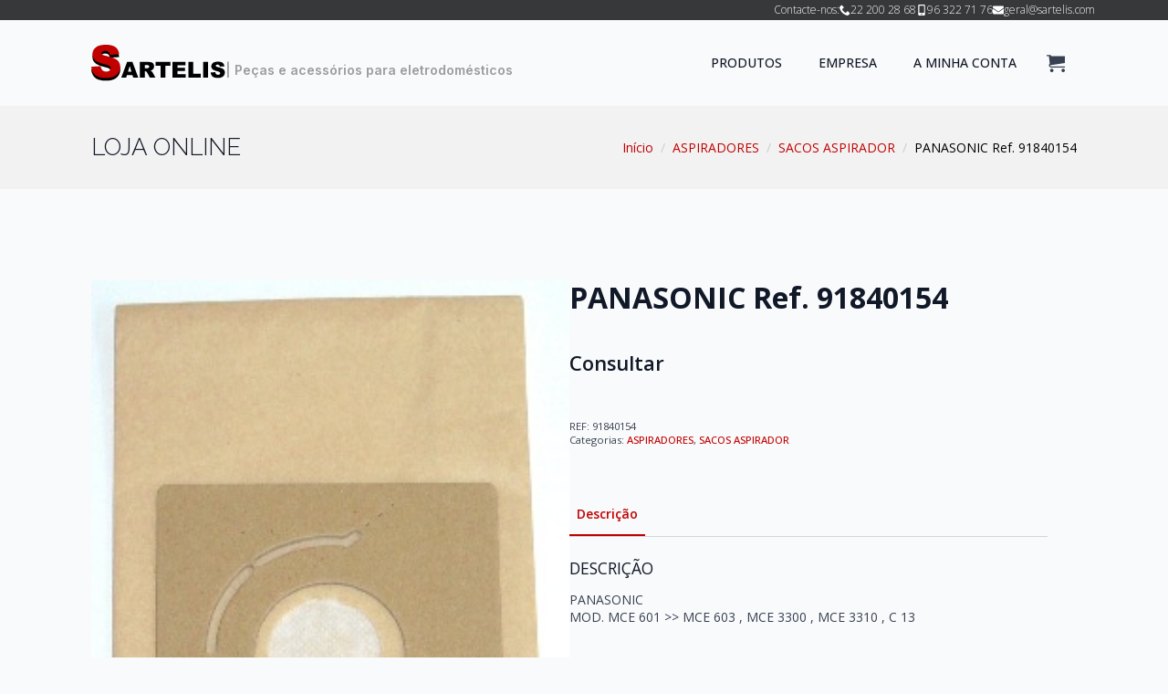

--- FILE ---
content_type: text/html; charset=UTF-8
request_url: https://sartelis.com/produto/91840154/
body_size: 9167
content:
<!doctype html>
<html lang="pt-PT">
<head>
    <meta charset="UTF-8">
    <meta name="viewport" content="width=device-width, initial-scale=1">
            <link rel='stylesheet' href='https://sartelis.com/wp-content/plugins/breakdance/plugin/themeless/normalize.min.css'>
        <meta name='robots' content='max-image-preview:large' />
<style id='wp-img-auto-sizes-contain-inline-css' type='text/css'>
img:is([sizes=auto i],[sizes^="auto," i]){contain-intrinsic-size:3000px 1500px}
/*# sourceURL=wp-img-auto-sizes-contain-inline-css */
</style>
<style id='classic-theme-styles-inline-css' type='text/css'>
/*! This file is auto-generated */
.wp-block-button__link{color:#fff;background-color:#32373c;border-radius:9999px;box-shadow:none;text-decoration:none;padding:calc(.667em + 2px) calc(1.333em + 2px);font-size:1.125em}.wp-block-file__button{background:#32373c;color:#fff;text-decoration:none}
/*# sourceURL=/wp-includes/css/classic-themes.min.css */
</style>
<link rel='stylesheet' id='photoswipe-css' href='https://sartelis.com/wp-content/plugins/woocommerce/assets/css/photoswipe/photoswipe.min.css?ver=9.6.3' type='text/css' media='all' />
<link rel='stylesheet' id='photoswipe-default-skin-css' href='https://sartelis.com/wp-content/plugins/woocommerce/assets/css/photoswipe/default-skin/default-skin.min.css?ver=9.6.3' type='text/css' media='all' />
<link rel='stylesheet' id='brands-styles-css' href='https://sartelis.com/wp-content/plugins/woocommerce/assets/css/brands.css?ver=9.6.3' type='text/css' media='all' />
<script type="text/javascript" src="https://sartelis.com/wp-includes/js/jquery/jquery.min.js?ver=3.7.1" id="jquery-core-js"></script>
<script type="text/javascript" src="https://sartelis.com/wp-includes/js/jquery/jquery-migrate.min.js?ver=3.4.1" id="jquery-migrate-js"></script>
<script type="text/javascript" src="https://sartelis.com/wp-content/plugins/woocommerce/assets/js/jquery-blockui/jquery.blockUI.min.js?ver=2.7.0-wc.9.6.3" id="jquery-blockui-js" defer="defer" data-wp-strategy="defer"></script>
<script type="text/javascript" id="wc-add-to-cart-js-extra">
/* <![CDATA[ */
var wc_add_to_cart_params = {"ajax_url":"/wp-admin/admin-ajax.php","wc_ajax_url":"/?wc-ajax=%%endpoint%%","i18n_view_cart":"Ver carrinho","cart_url":"https://sartelis.com/carrinho/","is_cart":"","cart_redirect_after_add":"no"};
//# sourceURL=wc-add-to-cart-js-extra
/* ]]> */
</script>
<script type="text/javascript" src="https://sartelis.com/wp-content/plugins/woocommerce/assets/js/frontend/add-to-cart.min.js?ver=9.6.3" id="wc-add-to-cart-js" defer="defer" data-wp-strategy="defer"></script>
<script type="text/javascript" src="https://sartelis.com/wp-content/plugins/woocommerce/assets/js/zoom/jquery.zoom.min.js?ver=1.7.21-wc.9.6.3" id="zoom-js" defer="defer" data-wp-strategy="defer"></script>
<script type="text/javascript" src="https://sartelis.com/wp-content/plugins/woocommerce/assets/js/flexslider/jquery.flexslider.min.js?ver=2.7.2-wc.9.6.3" id="flexslider-js" defer="defer" data-wp-strategy="defer"></script>
<script type="text/javascript" src="https://sartelis.com/wp-content/plugins/woocommerce/assets/js/photoswipe/photoswipe.min.js?ver=4.1.1-wc.9.6.3" id="photoswipe-js" defer="defer" data-wp-strategy="defer"></script>
<script type="text/javascript" src="https://sartelis.com/wp-content/plugins/woocommerce/assets/js/photoswipe/photoswipe-ui-default.min.js?ver=4.1.1-wc.9.6.3" id="photoswipe-ui-default-js" defer="defer" data-wp-strategy="defer"></script>
<script type="text/javascript" id="wc-single-product-js-extra">
/* <![CDATA[ */
var wc_single_product_params = {"i18n_required_rating_text":"Seleccione uma classifica\u00e7\u00e3o","i18n_product_gallery_trigger_text":"View full-screen image gallery","review_rating_required":"yes","flexslider":{"rtl":false,"animation":"slide","smoothHeight":true,"directionNav":false,"controlNav":"thumbnails","slideshow":false,"animationSpeed":500,"animationLoop":false,"allowOneSlide":false},"zoom_enabled":"1","zoom_options":[],"photoswipe_enabled":"1","photoswipe_options":{"shareEl":false,"closeOnScroll":false,"history":false,"hideAnimationDuration":0,"showAnimationDuration":0},"flexslider_enabled":"1"};
//# sourceURL=wc-single-product-js-extra
/* ]]> */
</script>
<script type="text/javascript" src="https://sartelis.com/wp-content/plugins/woocommerce/assets/js/frontend/single-product.min.js?ver=9.6.3" id="wc-single-product-js" defer="defer" data-wp-strategy="defer"></script>
<script type="text/javascript" src="https://sartelis.com/wp-content/plugins/woocommerce/assets/js/js-cookie/js.cookie.min.js?ver=2.1.4-wc.9.6.3" id="js-cookie-js" defer="defer" data-wp-strategy="defer"></script>
<script type="text/javascript" id="woocommerce-js-extra">
/* <![CDATA[ */
var woocommerce_params = {"ajax_url":"/wp-admin/admin-ajax.php","wc_ajax_url":"/?wc-ajax=%%endpoint%%"};
//# sourceURL=woocommerce-js-extra
/* ]]> */
</script>
<script type="text/javascript" src="https://sartelis.com/wp-content/plugins/woocommerce/assets/js/frontend/woocommerce.min.js?ver=9.6.3" id="woocommerce-js" defer="defer" data-wp-strategy="defer"></script>
<script type="text/javascript" id="wc-cart-fragments-js-extra">
/* <![CDATA[ */
var wc_cart_fragments_params = {"ajax_url":"/wp-admin/admin-ajax.php","wc_ajax_url":"/?wc-ajax=%%endpoint%%","cart_hash_key":"wc_cart_hash_4e6cb9714be07dbdc1622cfc38b63ab2","fragment_name":"wc_fragments_4e6cb9714be07dbdc1622cfc38b63ab2","request_timeout":"5000"};
//# sourceURL=wc-cart-fragments-js-extra
/* ]]> */
</script>
<script type="text/javascript" src="https://sartelis.com/wp-content/plugins/woocommerce/assets/js/frontend/cart-fragments.min.js?ver=9.6.3" id="wc-cart-fragments-js" defer="defer" data-wp-strategy="defer"></script>
<link rel="canonical" href="https://sartelis.com/produto/91840154/" />
	<noscript><style>.woocommerce-product-gallery{ opacity: 1 !important; }</style></noscript>
	<link rel="icon" href="https://sartelis.com/wp-content/uploads/2023/04/cropped-favicon-100x100.png?v=1681832735" sizes="32x32" />
<link rel="icon" href="https://sartelis.com/wp-content/uploads/2023/04/cropped-favicon-300x300.png?v=1681832735" sizes="192x192" />
<link rel="apple-touch-icon" href="https://sartelis.com/wp-content/uploads/2023/04/cropped-favicon-300x300.png?v=1681832735" />
<meta name="msapplication-TileImage" content="https://sartelis.com/wp-content/uploads/2023/04/cropped-favicon-300x300.png?v=1681832735" />
<!-- [HEADER ASSETS] -->
<link rel="stylesheet" href="https://sartelis.com/wp-content/plugins/breakdance/subplugins/breakdance-woocommerce/css/breakdance-woocommerce.css" />

<link rel="stylesheet" href="https://sartelis.com/wp-content/plugins/breakdance/subplugins/breakdance-elements/dependencies-files/custom-tabs@1/tabs.css?bd_ver=2.2.0" />
<link rel="stylesheet" href="https://sartelis.com/wp-content/plugins/breakdance/subplugins/breakdance-elements/dependencies-files/awesome-menu@1/awesome-menu.css?bd_ver=2.2.0" />
<link rel="stylesheet" href="https://fonts.googleapis.com/css2?family=Open Sans:ital,wght@0,100;0,200;0,300;0,400;0,500;0,600;0,700;0,800;0,900;1,100;1,200;1,300;1,400;1,500;1,600;1,700;1,800;1,900&family=Raleway:ital,wght@0,100;0,200;0,300;0,400;0,500;0,600;0,700;0,800;0,900;1,100;1,200;1,300;1,400;1,500;1,600;1,700;1,800;1,900&family=Inter:ital,wght@0,100;0,200;0,300;0,400;0,500;0,600;0,700;0,800;0,900;1,100;1,200;1,300;1,400;1,500;1,600;1,700;1,800;1,900&display=swap" />

<link rel="stylesheet" href="https://sartelis.com/wp-content/uploads/breakdance/css/post-4573-defaults.css?v=af9722008048da3c54bab6866d8837ba" />

<link rel="stylesheet" href="https://sartelis.com/wp-content/uploads/breakdance/css/post-9605-defaults.css?v=e68f435f29a2ea6079e7be2a335a04ff" />

<link rel="stylesheet" href="https://sartelis.com/wp-content/uploads/breakdance/css/post-24-defaults.css?v=e83000917eca97bef98ae7576a44de82" />

<link rel="stylesheet" href="https://sartelis.com/wp-content/uploads/breakdance/css/post-28-defaults.css?v=bf1151a0930ad6e5db8c639292314f3e" />

<link rel="stylesheet" href="https://sartelis.com/wp-content/uploads/breakdance/css/global-settings.css?v=15f36210596857eef0855f660fcfb5d7" />

<link rel="stylesheet" href="https://sartelis.com/wp-content/uploads/breakdance/css/presets.css?v=d41d8cd98f00b204e9800998ecf8427e" />

<link rel="stylesheet" href="https://sartelis.com/wp-content/uploads/breakdance/css/selectors.css?v=2fed801ac85538d6565e8e2b2601e77f" />



<link rel="stylesheet" href="https://sartelis.com/wp-content/uploads/breakdance/css/post-4573.css?v=2e1fa88ed03c303e2d6074f80bfbb7f5" />

<link rel="stylesheet" href="https://sartelis.com/wp-content/uploads/breakdance/css/post-9605.css?v=0d40f12fab9566cd3edefcc757bd7740" />

<link rel="stylesheet" href="https://sartelis.com/wp-content/uploads/breakdance/css/post-24.css?v=db7c0c6616c8bac9b559e5892e1f1ea0" />

<link rel="stylesheet" href="https://sartelis.com/wp-content/uploads/breakdance/css/post-28.css?v=a60c29ccee6fafe8892add3d7c05b194" />
<!-- [/EOF HEADER ASSETS] --></head>
<body class="wp-singular product-template-default single single-product postid-22745 wp-theme-breakdance-zero-theme-master breakdance theme-breakdance-zero-theme-master woocommerce woocommerce-page woocommerce-no-js">
        <div class='breakdance'><section class="bde-section-24-129 bde-section">
  
  
	



<div class="section-container"><div class="bde-div-24-130 bde-div">
  
  
	



<div class="bde-text-24-131 bde-text">
Contacte-nos:
</div><div class="bde-icon-list-24-132 bde-icon-list">
<ul>
  
              
    <li>
                      
            
            

    
    
    
    
    
    <a class="breakdance-link bde-icon-list__item-wrapper" href="tel:+351222002868" target="_self" data-type="url"  >

      
      <span class='bde-icon-list__icon'>
        <svg xmlns="http://www.w3.org/2000/svg" id="icon-phone" viewBox="0 0 32 32">
<path d="M22 20c-2 2-2 4-4 4s-4-2-6-4-4-4-4-6 2-2 4-4-4-8-6-8-6 6-6 6c0 4 4.109 12.109 8 16s12 8 16 8c0 0 6-4 6-6s-6-8-8-6z"/>
</svg>
      </span>
      <span class='bde-icon-list__text' >
      22 200 28 68
      </span>
                  </a>

      
    </li>

  
              
    <li>
                      
            
            

    
    
    
    
    
    <a class="breakdance-link bde-icon-list__item-wrapper" href="tel:+351963227176" target="_self" data-type="url"  >

      
      <span class='bde-icon-list__icon'>
        <svg xmlns="http://www.w3.org/2000/svg" viewBox="0 0 320 512"><!-- Font Awesome Free 5.15.1 by @fontawesome - https://fontawesome.com License - https://fontawesome.com/license/free (Icons: CC BY 4.0, Fonts: SIL OFL 1.1, Code: MIT License) --><path d="M272 0H48C21.5 0 0 21.5 0 48v416c0 26.5 21.5 48 48 48h224c26.5 0 48-21.5 48-48V48c0-26.5-21.5-48-48-48zM160 480c-17.7 0-32-14.3-32-32s14.3-32 32-32 32 14.3 32 32-14.3 32-32 32zm112-108c0 6.6-5.4 12-12 12H60c-6.6 0-12-5.4-12-12V60c0-6.6 5.4-12 12-12h200c6.6 0 12 5.4 12 12v312z"/></svg>
      </span>
      <span class='bde-icon-list__text' >
      96 322 71 76
      </span>
                  </a>

      
    </li>

  
              
    <li>
                      
            
            

    
    
    
    
    
    <a class="breakdance-link bde-icon-list__item-wrapper" href="mailto:geral@sartelis.com" target="_self" data-type="url"  >

      
      <span class='bde-icon-list__icon'>
        <svg xmlns="http://www.w3.org/2000/svg" viewBox="0 0 512 512"><!-- Font Awesome Free 5.15.1 by @fontawesome - https://fontawesome.com License - https://fontawesome.com/license/free (Icons: CC BY 4.0, Fonts: SIL OFL 1.1, Code: MIT License) --><path d="M502.3 190.8c3.9-3.1 9.7-.2 9.7 4.7V400c0 26.5-21.5 48-48 48H48c-26.5 0-48-21.5-48-48V195.6c0-5 5.7-7.8 9.7-4.7 22.4 17.4 52.1 39.5 154.1 113.6 21.1 15.4 56.7 47.8 92.2 47.6 35.7.3 72-32.8 92.3-47.6 102-74.1 131.6-96.3 154-113.7zM256 320c23.2.4 56.6-29.2 73.4-41.4 132.7-96.3 142.8-104.7 173.4-128.7 5.8-4.5 9.2-11.5 9.2-18.9v-19c0-26.5-21.5-48-48-48H48C21.5 64 0 85.5 0 112v19c0 7.4 3.4 14.3 9.2 18.9 30.6 23.9 40.7 32.4 173.4 128.7 16.8 12.2 50.2 41.8 73.4 41.4z"/></svg>
      </span>
      <span class='bde-icon-list__text' >
      geral@sartelis.com
      </span>
                  </a>

      
    </li>

  </ul>

</div>
</div></div>
</section><header class="bde-header-builder-24-100 bde-header-builder bde-header-builder--sticky-scroll-slide">

<div class="bde-header-builder__container"><div class="bde-div-24-110 bde-div">
  
  
	



<div class="bde-image-24-101 bde-image">
<figure class="breakdance-image breakdance-image--27">
	<div class="breakdance-image-container">
		<div class="breakdance-image-clip"><a class="breakdance-image-link breakdance-image-link--url" href="https://sartelis.com" target="_self" rel="noopener" data-sub-html="" data-lg-size="-"><img class="breakdance-image-object" src="https://sartelis.com/wp-content/uploads/2023/04/logo-sartelis-1.svg" width="" height=""></a></div>
	</div></figure>

</div><div class="bde-text-24-143 bde-text">
| Peças e acessórios para eletrodomésticos
</div>
</div><div class="bde-div-24-123 bde-div">
  
  
	



<div class="bde-menu-24-111 bde-menu">


      
        
    <nav class="breakdance-menu breakdance-menu--collapse    ">
    <button class="breakdance-menu-toggle breakdance-menu-toggle--arrow" type="button" aria-label="Open Menu" aria-expanded="false" aria-controls="menu-111">
                  <span class="breakdance-menu-toggle-icon">
            <span class="breakdance-menu-toggle-lines"></span>
          </span>
            </button>
    
  <ul class="breakdance-menu-list" id="menu-111">
              
      <li class="breakdance-menu-topbar">
            <a class="breakdance-menu-topbar-logo" href="https://sartelis.com/">
                              <img src="https://sartelis.com/wp-content/uploads/2023/04/logo-sartelis-1.svg" alt="" width="" />
                          </a>
    
              <button class="breakdance-menu-close-button" type="button">Close</button>
          </li>
  
    <li class="bde-menu-custom-dropdown-24-139 bde-menu-custom-dropdown breakdance-menu-item">
<div class="breakdance-dropdown breakdance-dropdown--custom">
    <div class="breakdance-dropdown-toggle">
            
              <button class="breakdance-menu-link" type="button" aria-expanded="false" aria-controls="dropdown-139" >
          PRODUTOS
        </button>
      
      <button class="breakdance-menu-link-arrow" type="button" aria-expanded="false" aria-controls="dropdown-139" aria-label="PRODUTOS Submenu"></button>
    </div>

    <div class="breakdance-dropdown-floater" aria-hidden="true" id="dropdown-139">
        <div class="breakdance-dropdown-body">
            <div class="breakdance-dropdown-custom-content">
                <div class="bde-woo-widget-24-142 bde-woo-widget texto-caps">
<div class='breakdance-woocommerce'>
    <div class="widget woocommerce widget_product_categories"><h2 class="widgettitle">CATEGORIAS</h2><ul class="product-categories"><li class="cat-item cat-item-576 cat-parent current-cat-parent"><a href="https://sartelis.com/categoria/aspiradores/">ASPIRADORES</a> <span class="count">(138)</span><ul class='children'>
<li class="cat-item cat-item-577"><a href="https://sartelis.com/categoria/aspiradores/escovas-tubos-punhos/">ESCOVAS - TUBOS - PUNHOS</a> <span class="count">(17)</span></li>
<li class="cat-item cat-item-608"><a href="https://sartelis.com/categoria/aspiradores/filtros-aspiradores/">FILTROS</a> <span class="count">(18)</span></li>
<li class="cat-item cat-item-619"><a href="https://sartelis.com/categoria/aspiradores/interruptores/">INTERRUPTORES</a> <span class="count">(2)</span></li>
<li class="cat-item cat-item-660"><a href="https://sartelis.com/categoria/aspiradores/motor/">MOTOR</a> <span class="count">(6)</span></li>
<li class="cat-item cat-item-578 current-cat"><a href="https://sartelis.com/categoria/aspiradores/sacos-aspirador/">SACOS ASPIRADOR</a> <span class="count">(95)</span></li>
</ul>
</li>
<li class="cat-item cat-item-757"><a href="https://sartelis.com/categoria/esquentadores/">ESQUENTADORES</a> <span class="count">(14)</span></li>
<li class="cat-item cat-item-613"><a href="https://sartelis.com/categoria/ferros-caldeira/">FERROS CALDEIRA</a> <span class="count">(22)</span></li>
<li class="cat-item cat-item-561"><a href="https://sartelis.com/categoria/frigorificos/">FRIGORIFICOS</a> <span class="count">(120)</span></li>
<li class="cat-item cat-item-605"><a href="https://sartelis.com/categoria/maquinas-cafe/">MÁQUINAS CAFÉ</a> <span class="count">(2)</span></li>
<li class="cat-item cat-item-629"><a href="https://sartelis.com/categoria/maquinas-lavar-louca/">MÁQUINAS LAVAR LOUÇA</a> <span class="count">(183)</span></li>
<li class="cat-item cat-item-503"><a href="https://sartelis.com/categoria/maquinas-lavar-roupa/">MÁQUINAS LAVAR ROUPA</a> <span class="count">(1188)</span></li>
<li class="cat-item cat-item-636"><a href="https://sartelis.com/categoria/maquinas-secar-roupa/">MÁQUINAS SECAR ROUPA</a> <span class="count">(42)</span></li>
<li class="cat-item cat-item-609"><a href="https://sartelis.com/categoria/microondas/">MICROONDAS</a> <span class="count">(27)</span></li>
<li class="cat-item cat-item-755"><a href="https://sartelis.com/categoria/motor-roupa-tacometro/">MOTOR ROUPA - TACOMETRO</a> <span class="count">(1)</span></li>
<li class="cat-item cat-item-638"><a href="https://sartelis.com/categoria/queima/">QUEIMA</a> <span class="count">(67)</span></li>
<li class="cat-item cat-item-15"><a href="https://sartelis.com/categoria/sem-categoria/">Sem categoria</a> <span class="count">(2)</span></li>
</ul></div></div>

</div><div class="bde-woo-shop-filters-24-145 bde-woo-shop-filters">
<div class='breakdance-woocommerce'>
    </div>


</div>
            </div>
        </div>
    </div>
</div>

</li><li class="breakdance-menu-item-24-112 breakdance-menu-item">
        
            
            

    
    
    
    
    
    <a class="breakdance-link breakdance-menu-link" href="/loja" target="_self" data-type="url"  >
  PRODUTOS
    </a>

</li><li class="breakdance-menu-item-24-120 breakdance-menu-item">
        
            
            

    
    
    
    
    
    <a class="breakdance-link breakdance-menu-link" href="/empresa" target="_self" data-type="url"  >
  EMPRESA
    </a>

</li><li class="breakdance-menu-item-24-121 breakdance-menu-item">
        
            
            

    
    
    
    
    
    <a class="breakdance-link breakdance-menu-link" href="/minha-conta" target="_self" data-type="url"  >
  A MINHA CONTA
    </a>

</li>
  </ul>
  </nav>


</div><div class="bde-mini-cart-24-122 bde-mini-cart breakdance-woocommerce">

    <a class="bde-mini-cart-toggle" href="https://sartelis.com/carrinho/" aria-label="Ver carrinho" >
        <span class="bde-mini-cart-toggle__subtotal" data-count='0'><span class="woocommerce-Price-amount amount"><bdi>0,00&nbsp;<span class="woocommerce-Price-currencySymbol">&euro;</span></bdi></span></span>
        <span class="bde-mini-cart-toggle__icon"></span>
        <span class="bde-mini-cart-toggle__counter" data-count='0'>0</span>
    </a>

    <div class="bde-mini-cart-offcanvas bde-mini-cart-offcanvas--sidebar bde-mini-cart-offcanvas--primary-checkout bde-mini-cart-offcanvas--left">
        <div class="bde-mini-cart-offcanvas-body">
            <div class="bde-mini-cart-offcanvas-topbar">
                <p class="bde-mini-cart-offcanvas-title bde-h6">Carrinho</p>
                <button class="bde-mini-cart-offcanvas__close-button">×</button>
            </div>

            
            <div class="widget_shopping_cart_content">
                

    <p class="woocommerce-mini-cart__empty-message">Nenhum produto no carrinho.</p>


            </div>

            
                    </div>

        <span class="bde-mini-cart-offcanvas-overlay"></span>
    </div>


</div>
</div></div>


</header></div><div class='breakdance'><div class="bde-globalblock-4573-113 bde-globalblock">
<div class='breakdance'><section class="bde-section-9605-100-9605-1 bde-section bde-section-9605-100">
  
  
	



<div class="section-container"><div class="bde-div-9605-101-9605-1 bde-div bde-div-9605-101">
  
  
	



<h1 class="bde-heading-9605-102-9605-1 bde-heading bde-heading-9605-102">
LOJA ONLINE
</h1><div class="bde-woo-breadcrumb-9605-103-9605-1 bde-woo-breadcrumb bde-woo-breadcrumb-9605-103 breakdance-woocommerce">
<nav class="woocommerce-breadcrumb" aria-label="Breadcrumb"><a href="https://sartelis.com">Início</a><div class="bde-woo-breadcrumb_delimiter"></div><a href="https://sartelis.com/categoria/aspiradores/">ASPIRADORES</a><div class="bde-woo-breadcrumb_delimiter"></div><a href="https://sartelis.com/categoria/aspiradores/sacos-aspirador/">SACOS ASPIRADOR</a><div class="bde-woo-breadcrumb_delimiter"></div>PANASONIC Ref. 91840154</nav>
</div>
</div></div>
</section></div>
</div><section class="bde-section-4573-100 bde-section">
  
  
	



<div class="section-container"><div class="bde-productbuilder-4573-101 bde-productbuilder breakdance-woocommerce">
<div class="woocommerce-notices-wrapper"></div>    <div id="product-22745" class="product type-product post-22745 status-publish first onbackorder product_cat-aspiradores product_cat-sacos-aspirador has-post-thumbnail taxable shipping-taxable product-type-simple">
        <div class="bde-columns-4573-102 bde-columns"><div class="bde-column-4573-103 bde-column">
  
  
	



<div class="bde-wooproductimages-4573-104 bde-wooproductimages breakdance-woocommerce">
<div class="woocommerce-product-gallery woocommerce-product-gallery--with-images woocommerce-product-gallery--columns-4 images" data-columns="4" style="opacity: 0; transition: opacity .25s ease-in-out;">
	<div class="woocommerce-product-gallery__wrapper">
		<div data-thumb="https://sartelis.com/wp-content/uploads/2023/04/91840154.jpg?v=1681832548" data-thumb-alt="PANASONIC Ref. 91840154" data-thumb-srcset="https://sartelis.com/wp-content/uploads/2023/04/91840154.jpg?v=1681832548 253w, https://sartelis.com/wp-content/uploads/2023/04/91840154-205x300.jpg?v=1681832548 205w"  data-thumb-sizes="(max-width: 205px) 100vw, 205px" class="woocommerce-product-gallery__image"><a href="https://sartelis.com/wp-content/uploads/2023/04/91840154.jpg?v=1681832548"><img width="253" height="370" src="https://sartelis.com/wp-content/uploads/2023/04/91840154.jpg?v=1681832548" class="wp-post-image" alt="PANASONIC Ref. 91840154" data-caption="" data-src="https://sartelis.com/wp-content/uploads/2023/04/91840154.jpg?v=1681832548" data-large_image="https://sartelis.com/wp-content/uploads/2023/04/91840154.jpg?v=1681832548" data-large_image_width="253" data-large_image_height="370" decoding="async" loading="lazy" srcset="https://sartelis.com/wp-content/uploads/2023/04/91840154.jpg?v=1681832548 253w, https://sartelis.com/wp-content/uploads/2023/04/91840154-205x300.jpg?v=1681832548 205w" sizes="auto, (max-width: 253px) 100vw, 253px" /></a></div>	</div>
</div>

</div>
</div><div class="bde-column-4573-105 bde-column">
  
  
	



<h1 class="bde-heading-4573-106 bde-heading bde-wooproducttitle breakdance-woocommerce product_title">
PANASONIC Ref. 91840154
</h1><div class="bde-wooproductrating-4573-107 bde-wooproductrating breakdance-woocommerce">

</div><div class="bde-wooproductprice-4573-108 bde-wooproductprice breakdance-woocommerce">
<p class="price price--stackable">Consultar</p>

</div><div class="bde-rich-text-4573-109 bde-rich-text bde-wooproductexcerpt breakdance-woocommerce breakdance-rich-text-styles">

</div><div class="bde-wooproductcartbutton-4573-110 bde-wooproductcartbutton breakdance-woocommerce">

</div><div class="bde-wooproductmeta-4573-111 bde-wooproductmeta breakdance-woocommerce">


<div class="product_meta">

	
	
		<span class="sku_wrapper">REF: <span class="sku">91840154</span></span>

	
	<span class="posted_in">Categorias: <a href="https://sartelis.com/categoria/aspiradores/" rel="tag">ASPIRADORES</a>, <a href="https://sartelis.com/categoria/aspiradores/sacos-aspirador/" rel="tag">SACOS ASPIRADOR</a></span>
	
	
</div>

</div><div class="bde-wooproducttabs-4573-112 bde-wooproducttabs breakdance-woocommerce">
<div id="reviews" class="bde-tabs">

        
  
  
  <div class="bde-tabs__tabslist-container bde-tabs__tabslist-container--scrollable is-horizontal js-tabs-container">
    <div class="bde-tabs__tabslist bde-tabs__tabslist--default js-tablist" role="tablist" aria-label="Content tabs" aria-orientation="horizontal" data-tabs-id="woo-tabs">
      
              <button role="tab" aria-selected="false" class="bde-tabs__tab js-tab" aria-controls="tab-panel-woo-tabs-1" id="tab-woo-tabs-1" data-value="1">
                    <span class="bde-tabs__tab-title">Descrição</span>
        </button>
          </div>
  </div>


<div class="bde-tabs-content-container"><div tabindex="0" role="tabpanel" class="bde-tabs__panel js-panel" id="tab-panel-woo-tabs-1" aria-labelledby="tab-woo-tabs-1"><div class="bde-tabs__panel-content breakdance-rich-text-styles">
	<h2>Descrição</h2>

<p>PANASONIC<br />
MOD. MCE 601 >> MCE 603 , MCE 3300 , MCE 3310 , C 13</p>
</div></div></div></div>
</div>
</div></div>
    </div>
    

</div></div>
</section></div><div class='breakdance'><section class="bde-section-28-100 bde-section">
  
  
	



<div class="section-container"><div class="bde-div-28-104 bde-div">
  
  
	



<div class="bde-rich-text-28-108 bde-rich-text breakdance-rich-text-styles">
<p>© Sartelis. Todos os direitos reservados -- Desenvolvido por: <a target="_blank" href="https://newtek.pt">newtek.pt</a></p>
</div><div class="bde-div-28-107 bde-div">
  
  
	



<a class="bde-text-link-28-105 bde-text-link breakdance-link" href="https://www.livroreclamacoes.pt/" target="_blank" data-type="url">
  Livro de Reclamações

</a><a class="bde-text-link-28-106 bde-text-link breakdance-link" href="/politica-de-privacidade" target="_self" data-type="url">
  Política de Privacidade

</a><a class="bde-text-link-28-110 bde-text-link breakdance-link" href="/termos-e-condicoes" target="_self" data-type="url">
  Termos e Condições

</a>
</div>
</div></div>
</section></div>    <script type="speculationrules">
{"prefetch":[{"source":"document","where":{"and":[{"href_matches":"/*"},{"not":{"href_matches":["/wp-*.php","/wp-admin/*","/wp-content/uploads/*","/wp-content/*","/wp-content/plugins/*","/wp-content/themes/breakdance-zero-theme-master/*","/*\\?(.+)"]}},{"not":{"selector_matches":"a[rel~=\"nofollow\"]"}},{"not":{"selector_matches":".no-prefetch, .no-prefetch a"}}]},"eagerness":"conservative"}]}
</script>
<script type="application/ld+json">{"@context":"https:\/\/schema.org\/","@type":"BreadcrumbList","itemListElement":[{"@type":"ListItem","position":1,"item":{"name":"In\u00edcio","@id":"https:\/\/sartelis.com"}},{"@type":"ListItem","position":2,"item":{"name":"ASPIRADORES","@id":"https:\/\/sartelis.com\/categoria\/aspiradores\/"}},{"@type":"ListItem","position":3,"item":{"name":"SACOS ASPIRADOR","@id":"https:\/\/sartelis.com\/categoria\/aspiradores\/sacos-aspirador\/"}},{"@type":"ListItem","position":4,"item":{"name":"PANASONIC Ref. 91840154","@id":"https:\/\/sartelis.com\/produto\/91840154\/"}}]}</script>
<div class="pswp" tabindex="-1" role="dialog" aria-modal="true" aria-hidden="true">
	<div class="pswp__bg"></div>
	<div class="pswp__scroll-wrap">
		<div class="pswp__container">
			<div class="pswp__item"></div>
			<div class="pswp__item"></div>
			<div class="pswp__item"></div>
		</div>
		<div class="pswp__ui pswp__ui--hidden">
			<div class="pswp__top-bar">
				<div class="pswp__counter"></div>
				<button class="pswp__button pswp__button--zoom" aria-label="Aumentar/Diminuir"></button>
				<button class="pswp__button pswp__button--fs" aria-label="Alternar ecrã inteiro"></button>
				<button class="pswp__button pswp__button--share" aria-label="Partilhar"></button>
				<button class="pswp__button pswp__button--close" aria-label="Fechar (Esc)"></button>
				<div class="pswp__preloader">
					<div class="pswp__preloader__icn">
						<div class="pswp__preloader__cut">
							<div class="pswp__preloader__donut"></div>
						</div>
					</div>
				</div>
			</div>
			<div class="pswp__share-modal pswp__share-modal--hidden pswp__single-tap">
				<div class="pswp__share-tooltip"></div>
			</div>
			<button class="pswp__button pswp__button--arrow--left" aria-label="Anterior (seta para a esquerda)"></button>
			<button class="pswp__button pswp__button--arrow--right" aria-label="Seguinte (seta para a direita)"></button>
			<div class="pswp__caption">
				<div class="pswp__caption__center"></div>
			</div>
		</div>
	</div>
</div>
	<script type='text/javascript'>
		(function () {
			var c = document.body.className;
			c = c.replace(/woocommerce-no-js/, 'woocommerce-js');
			document.body.className = c;
		})();
	</script>
	<link rel='stylesheet' id='wc-blocks-style-css' href='https://sartelis.com/wp-content/plugins/woocommerce/assets/client/blocks/wc-blocks.css?ver=wc-9.6.3' type='text/css' media='all' />
<style id='global-styles-inline-css' type='text/css'>
:root{--wp--preset--aspect-ratio--square: 1;--wp--preset--aspect-ratio--4-3: 4/3;--wp--preset--aspect-ratio--3-4: 3/4;--wp--preset--aspect-ratio--3-2: 3/2;--wp--preset--aspect-ratio--2-3: 2/3;--wp--preset--aspect-ratio--16-9: 16/9;--wp--preset--aspect-ratio--9-16: 9/16;--wp--preset--color--black: #000000;--wp--preset--color--cyan-bluish-gray: #abb8c3;--wp--preset--color--white: #ffffff;--wp--preset--color--pale-pink: #f78da7;--wp--preset--color--vivid-red: #cf2e2e;--wp--preset--color--luminous-vivid-orange: #ff6900;--wp--preset--color--luminous-vivid-amber: #fcb900;--wp--preset--color--light-green-cyan: #7bdcb5;--wp--preset--color--vivid-green-cyan: #00d084;--wp--preset--color--pale-cyan-blue: #8ed1fc;--wp--preset--color--vivid-cyan-blue: #0693e3;--wp--preset--color--vivid-purple: #9b51e0;--wp--preset--gradient--vivid-cyan-blue-to-vivid-purple: linear-gradient(135deg,rgb(6,147,227) 0%,rgb(155,81,224) 100%);--wp--preset--gradient--light-green-cyan-to-vivid-green-cyan: linear-gradient(135deg,rgb(122,220,180) 0%,rgb(0,208,130) 100%);--wp--preset--gradient--luminous-vivid-amber-to-luminous-vivid-orange: linear-gradient(135deg,rgb(252,185,0) 0%,rgb(255,105,0) 100%);--wp--preset--gradient--luminous-vivid-orange-to-vivid-red: linear-gradient(135deg,rgb(255,105,0) 0%,rgb(207,46,46) 100%);--wp--preset--gradient--very-light-gray-to-cyan-bluish-gray: linear-gradient(135deg,rgb(238,238,238) 0%,rgb(169,184,195) 100%);--wp--preset--gradient--cool-to-warm-spectrum: linear-gradient(135deg,rgb(74,234,220) 0%,rgb(151,120,209) 20%,rgb(207,42,186) 40%,rgb(238,44,130) 60%,rgb(251,105,98) 80%,rgb(254,248,76) 100%);--wp--preset--gradient--blush-light-purple: linear-gradient(135deg,rgb(255,206,236) 0%,rgb(152,150,240) 100%);--wp--preset--gradient--blush-bordeaux: linear-gradient(135deg,rgb(254,205,165) 0%,rgb(254,45,45) 50%,rgb(107,0,62) 100%);--wp--preset--gradient--luminous-dusk: linear-gradient(135deg,rgb(255,203,112) 0%,rgb(199,81,192) 50%,rgb(65,88,208) 100%);--wp--preset--gradient--pale-ocean: linear-gradient(135deg,rgb(255,245,203) 0%,rgb(182,227,212) 50%,rgb(51,167,181) 100%);--wp--preset--gradient--electric-grass: linear-gradient(135deg,rgb(202,248,128) 0%,rgb(113,206,126) 100%);--wp--preset--gradient--midnight: linear-gradient(135deg,rgb(2,3,129) 0%,rgb(40,116,252) 100%);--wp--preset--font-size--small: 13px;--wp--preset--font-size--medium: 20px;--wp--preset--font-size--large: 36px;--wp--preset--font-size--x-large: 42px;--wp--preset--spacing--20: 0.44rem;--wp--preset--spacing--30: 0.67rem;--wp--preset--spacing--40: 1rem;--wp--preset--spacing--50: 1.5rem;--wp--preset--spacing--60: 2.25rem;--wp--preset--spacing--70: 3.38rem;--wp--preset--spacing--80: 5.06rem;--wp--preset--shadow--natural: 6px 6px 9px rgba(0, 0, 0, 0.2);--wp--preset--shadow--deep: 12px 12px 50px rgba(0, 0, 0, 0.4);--wp--preset--shadow--sharp: 6px 6px 0px rgba(0, 0, 0, 0.2);--wp--preset--shadow--outlined: 6px 6px 0px -3px rgb(255, 255, 255), 6px 6px rgb(0, 0, 0);--wp--preset--shadow--crisp: 6px 6px 0px rgb(0, 0, 0);}:where(.is-layout-flex){gap: 0.5em;}:where(.is-layout-grid){gap: 0.5em;}body .is-layout-flex{display: flex;}.is-layout-flex{flex-wrap: wrap;align-items: center;}.is-layout-flex > :is(*, div){margin: 0;}body .is-layout-grid{display: grid;}.is-layout-grid > :is(*, div){margin: 0;}:where(.wp-block-columns.is-layout-flex){gap: 2em;}:where(.wp-block-columns.is-layout-grid){gap: 2em;}:where(.wp-block-post-template.is-layout-flex){gap: 1.25em;}:where(.wp-block-post-template.is-layout-grid){gap: 1.25em;}.has-black-color{color: var(--wp--preset--color--black) !important;}.has-cyan-bluish-gray-color{color: var(--wp--preset--color--cyan-bluish-gray) !important;}.has-white-color{color: var(--wp--preset--color--white) !important;}.has-pale-pink-color{color: var(--wp--preset--color--pale-pink) !important;}.has-vivid-red-color{color: var(--wp--preset--color--vivid-red) !important;}.has-luminous-vivid-orange-color{color: var(--wp--preset--color--luminous-vivid-orange) !important;}.has-luminous-vivid-amber-color{color: var(--wp--preset--color--luminous-vivid-amber) !important;}.has-light-green-cyan-color{color: var(--wp--preset--color--light-green-cyan) !important;}.has-vivid-green-cyan-color{color: var(--wp--preset--color--vivid-green-cyan) !important;}.has-pale-cyan-blue-color{color: var(--wp--preset--color--pale-cyan-blue) !important;}.has-vivid-cyan-blue-color{color: var(--wp--preset--color--vivid-cyan-blue) !important;}.has-vivid-purple-color{color: var(--wp--preset--color--vivid-purple) !important;}.has-black-background-color{background-color: var(--wp--preset--color--black) !important;}.has-cyan-bluish-gray-background-color{background-color: var(--wp--preset--color--cyan-bluish-gray) !important;}.has-white-background-color{background-color: var(--wp--preset--color--white) !important;}.has-pale-pink-background-color{background-color: var(--wp--preset--color--pale-pink) !important;}.has-vivid-red-background-color{background-color: var(--wp--preset--color--vivid-red) !important;}.has-luminous-vivid-orange-background-color{background-color: var(--wp--preset--color--luminous-vivid-orange) !important;}.has-luminous-vivid-amber-background-color{background-color: var(--wp--preset--color--luminous-vivid-amber) !important;}.has-light-green-cyan-background-color{background-color: var(--wp--preset--color--light-green-cyan) !important;}.has-vivid-green-cyan-background-color{background-color: var(--wp--preset--color--vivid-green-cyan) !important;}.has-pale-cyan-blue-background-color{background-color: var(--wp--preset--color--pale-cyan-blue) !important;}.has-vivid-cyan-blue-background-color{background-color: var(--wp--preset--color--vivid-cyan-blue) !important;}.has-vivid-purple-background-color{background-color: var(--wp--preset--color--vivid-purple) !important;}.has-black-border-color{border-color: var(--wp--preset--color--black) !important;}.has-cyan-bluish-gray-border-color{border-color: var(--wp--preset--color--cyan-bluish-gray) !important;}.has-white-border-color{border-color: var(--wp--preset--color--white) !important;}.has-pale-pink-border-color{border-color: var(--wp--preset--color--pale-pink) !important;}.has-vivid-red-border-color{border-color: var(--wp--preset--color--vivid-red) !important;}.has-luminous-vivid-orange-border-color{border-color: var(--wp--preset--color--luminous-vivid-orange) !important;}.has-luminous-vivid-amber-border-color{border-color: var(--wp--preset--color--luminous-vivid-amber) !important;}.has-light-green-cyan-border-color{border-color: var(--wp--preset--color--light-green-cyan) !important;}.has-vivid-green-cyan-border-color{border-color: var(--wp--preset--color--vivid-green-cyan) !important;}.has-pale-cyan-blue-border-color{border-color: var(--wp--preset--color--pale-cyan-blue) !important;}.has-vivid-cyan-blue-border-color{border-color: var(--wp--preset--color--vivid-cyan-blue) !important;}.has-vivid-purple-border-color{border-color: var(--wp--preset--color--vivid-purple) !important;}.has-vivid-cyan-blue-to-vivid-purple-gradient-background{background: var(--wp--preset--gradient--vivid-cyan-blue-to-vivid-purple) !important;}.has-light-green-cyan-to-vivid-green-cyan-gradient-background{background: var(--wp--preset--gradient--light-green-cyan-to-vivid-green-cyan) !important;}.has-luminous-vivid-amber-to-luminous-vivid-orange-gradient-background{background: var(--wp--preset--gradient--luminous-vivid-amber-to-luminous-vivid-orange) !important;}.has-luminous-vivid-orange-to-vivid-red-gradient-background{background: var(--wp--preset--gradient--luminous-vivid-orange-to-vivid-red) !important;}.has-very-light-gray-to-cyan-bluish-gray-gradient-background{background: var(--wp--preset--gradient--very-light-gray-to-cyan-bluish-gray) !important;}.has-cool-to-warm-spectrum-gradient-background{background: var(--wp--preset--gradient--cool-to-warm-spectrum) !important;}.has-blush-light-purple-gradient-background{background: var(--wp--preset--gradient--blush-light-purple) !important;}.has-blush-bordeaux-gradient-background{background: var(--wp--preset--gradient--blush-bordeaux) !important;}.has-luminous-dusk-gradient-background{background: var(--wp--preset--gradient--luminous-dusk) !important;}.has-pale-ocean-gradient-background{background: var(--wp--preset--gradient--pale-ocean) !important;}.has-electric-grass-gradient-background{background: var(--wp--preset--gradient--electric-grass) !important;}.has-midnight-gradient-background{background: var(--wp--preset--gradient--midnight) !important;}.has-small-font-size{font-size: var(--wp--preset--font-size--small) !important;}.has-medium-font-size{font-size: var(--wp--preset--font-size--medium) !important;}.has-large-font-size{font-size: var(--wp--preset--font-size--large) !important;}.has-x-large-font-size{font-size: var(--wp--preset--font-size--x-large) !important;}
/*# sourceURL=global-styles-inline-css */
</style>
<script type="text/javascript" src="https://sartelis.com/wp-content/plugins/breakdance/subplugins/breakdance-woocommerce/js/quantity.js?ver=2.2.0" id="breakdance-woo-qty-js"></script>
<script type="text/javascript" src="https://sartelis.com/wp-content/plugins/woocommerce/assets/js/sourcebuster/sourcebuster.min.js?ver=9.6.3" id="sourcebuster-js-js"></script>
<script type="text/javascript" id="wc-order-attribution-js-extra">
/* <![CDATA[ */
var wc_order_attribution = {"params":{"lifetime":1.0e-5,"session":30,"base64":false,"ajaxurl":"https://sartelis.com/wp-admin/admin-ajax.php","prefix":"wc_order_attribution_","allowTracking":true},"fields":{"source_type":"current.typ","referrer":"current_add.rf","utm_campaign":"current.cmp","utm_source":"current.src","utm_medium":"current.mdm","utm_content":"current.cnt","utm_id":"current.id","utm_term":"current.trm","utm_source_platform":"current.plt","utm_creative_format":"current.fmt","utm_marketing_tactic":"current.tct","session_entry":"current_add.ep","session_start_time":"current_add.fd","session_pages":"session.pgs","session_count":"udata.vst","user_agent":"udata.uag"}};
//# sourceURL=wc-order-attribution-js-extra
/* ]]> */
</script>
<script type="text/javascript" src="https://sartelis.com/wp-content/plugins/woocommerce/assets/js/frontend/order-attribution.min.js?ver=9.6.3" id="wc-order-attribution-js"></script>
<script type="text/javascript" src="https://sartelis.com/wp-includes/js/comment-reply.min.js?ver=6.9" id="comment-reply-js" async="async" data-wp-strategy="async" fetchpriority="low"></script>
<script src='https://sartelis.com/wp-content/plugins/breakdance/plugin/global-scripts/breakdance-utils.js?bd_ver=2.2.0' defer></script>
<script src='https://sartelis.com/wp-content/plugins/breakdance/subplugins/breakdance-elements/dependencies-files/custom-tabs@1/tabs.js?bd_ver=2.2.0' defer></script>
<script src='https://sartelis.com/wp-content/plugins/breakdance/subplugins/breakdance-elements/elements/Header_Builder/header-builder.js?bd_ver=2.2.0' defer></script>
<script src='https://sartelis.com/wp-content/plugins/breakdance/subplugins/breakdance-elements/dependencies-files/awesome-menu@1/awesome-menu.js?bd_ver=2.2.0' defer></script>
<script src='https://sartelis.com/wp-content/plugins/breakdance/subplugins/breakdance-elements/elements/MiniCart/mini-cart.js?bd_ver=2.2.0' defer></script>
<script>document.addEventListener('DOMContentLoaded', function(){     if (!window.BreakdanceFrontend) {
        window.BreakdanceFrontend = {}
    }

    window.BreakdanceFrontend.data = {"homeUrl":"https:\/\/sartelis.com","ajaxUrl":"https:\/\/sartelis.com\/wp-admin\/admin-ajax.php","elementsPluginUrl":"https:\/\/sartelis.com\/wp-content\/plugins\/breakdance\/subplugins\/breakdance-elements\/","BASE_BREAKPOINT_ID":"breakpoint_base","breakpoints":[{"id":"breakpoint_base","label":"Desktop","defaultPreviewWidth":"100%"},{"id":"breakpoint_tablet_landscape","label":"Tablet Landscape","defaultPreviewWidth":1024,"maxWidth":1119},{"id":"breakpoint_tablet_portrait","label":"Tablet Portrait","defaultPreviewWidth":768,"maxWidth":1023},{"id":"breakpoint_phone_landscape","label":"Phone Landscape","defaultPreviewWidth":480,"maxWidth":767},{"id":"breakpoint_phone_portrait","label":"Phone Portrait","defaultPreviewWidth":400,"maxWidth":479}],"subscriptionMode":"pro"} }) </script>
<script>document.addEventListener('DOMContentLoaded', function(){ 
new BreakdanceTabs('.breakdance .bde-wooproducttabs-4573-112', { activeTab: null, isVertical: false, horizontalAt: null } );
 }) </script>
<script>document.addEventListener('DOMContentLoaded', function(){ 
new BreakdanceHeaderBuilder(".breakdance .bde-header-builder-24-100", "100", false);
 }) </script>
<script>document.addEventListener('DOMContentLoaded', function(){ 
new AwesomeMenu(".breakdance .bde-menu-24-111 .breakdance-menu", {
  dropdown: {
    openOnClick: false,
    mode: {
      desktop: 'dropdown'
    },
    placement: 'left',
    width: null,
    animation: 'fade'
  },
  link: {
    effect: '',
    effectDirection: '',
  },
  mobile: {
    breakpoint: 'breakpoint_tablet_portrait',
    mode: 'offcanvas',
    offcanvasPosition: 'left',
    offset: null,
    followLinks: true
  }
});
 }) </script>
<script>document.addEventListener('DOMContentLoaded', function(){ 
new BreakdanceMiniCart('.breakdance .bde-mini-cart-24-122', 
    {
      ...{"cart":{"hide_quantity_input":true,"top_bar":null,"primary_button":"checkout","open_cart_on_add":true},"link":{"hide_subtotal":true,"hide_count":true}},
      style: 'sidebar',
      full_screen_at: 'breakpoint_phone_landscape'
    }
);
 }) </script>
    </body>
    </html>
    

--- FILE ---
content_type: text/css
request_url: https://sartelis.com/wp-content/uploads/breakdance/css/post-4573.css?v=2e1fa88ed03c303e2d6074f80bfbb7f5
body_size: 808
content:
@media (max-width:767px){.breakdance .bde-productbuilder-4573-101{--bde-woo-responsive__stack:column;--bde-woo-responsive__width:100%;--bde-woo-responsive__max-width:100%}}.breakdance .bde-columns-4573-102{--columnCount:2;margin-bottom:50px}@media (max-width:1119px){.breakdance .bde-columns-4573-102{--columnCount:2}.breakdance .bde-columns-4573-102.bde-columns{flex-direction:column;flex-wrap:nowrap}.breakdance .bde-columns-4573-102.bde-columns>.bde-column{width:100%}}@media (max-width:1023px){.breakdance .bde-columns-4573-102{--columnCount:2}}@media (max-width:767px){.breakdance .bde-columns-4573-102{--columnCount:2}}@media (max-width:479px){.breakdance .bde-columns-4573-102{--columnCount:2}}.breakdance .bde-column-4573-103{--column-width:50%}.breakdance .bde-wooproductimages-4573-104.breakdance-woocommerce .woocommerce-product-gallery__trigger{display:none}.breakdance .bde-column-4573-105{--column-width:50%}.breakdance .bde-heading-4573-106{font-size:32px;margin-bottom:24px}.breakdance .bde-wooproductrating-4573-107{--bde-woo-ratings__star-size:18px;margin-bottom:16px}.breakdance .bde-wooproductprice-4573-108{margin-bottom:16px}.breakdance .bde-rich-text-4573-109{margin-bottom:16px;color:#787e8b}.breakdance .bde-wooproductcartbutton-4573-110 form.cart,.breakdance .bde-wooproductcartbutton-4573-110{width:100%;max-width:100%!important}.breakdance .bde-wooproductcartbutton-4573-110 .woocommerce-grouped-product-list-item__quantity{width:148px}.breakdance .bde-wooproductcartbutton-4573-110{margin-bottom:16px}@media (max-width:1119px){.breakdance .bde-wooproductcartbutton-4573-110 .woocommerce-grouped-product-list-item__quantity{width:148px}}@media (max-width:1023px){.breakdance .bde-wooproductcartbutton-4573-110 .woocommerce-grouped-product-list-item__quantity{width:148px}}@media (max-width:767px){.breakdance .bde-wooproductcartbutton-4573-110 .woocommerce-grouped-product-list-item__quantity{width:148px}.breakdance .bde-wooproductcartbutton-4573-110{--bde-woo-responsive__stack:column;--bde-woo-responsive__width:100%;--bde-woo-responsive__max-width:100%}}@media (max-width:479px){.breakdance .bde-wooproductcartbutton-4573-110 .woocommerce-grouped-product-list-item__quantity{width:148px}}.breakdance .bde-wooproductmeta-4573-111 div.product_meta{margin-top:calc(- / 2);margin-bottom:calc(- / 2)}.breakdance .bde-wooproductmeta-4573-111 div.product_meta>span{padding-top:calc(/ 2);padding-bottom:calc(/ 2)}.breakdance .bde-wooproductmeta-4573-111 div.product_meta{display:flex;flex-direction:column}@media (max-width:1119px){.breakdance .bde-wooproductmeta-4573-111 div.product_meta{margin-top:calc(- / 2);margin-bottom:calc(- / 2)}.breakdance .bde-wooproductmeta-4573-111 div.product_meta span{padding-top:calc(/ 2);padding-bottom:calc(/ 2)}.breakdance .bde-wooproductmeta-4573-111 div.product_meta{display:flex;flex-direction:column}}@media (max-width:1023px){.breakdance .bde-wooproductmeta-4573-111 div.product_meta{margin-top:calc(- / 2);margin-bottom:calc(- / 2)}.breakdance .bde-wooproductmeta-4573-111 div.product_meta span{padding-top:calc(/ 2);padding-bottom:calc(/ 2)}.breakdance .bde-wooproductmeta-4573-111 div.product_meta{display:flex;flex-direction:column}}@media (max-width:767px){.breakdance .bde-wooproductmeta-4573-111 div.product_meta{margin-top:calc(- / 2);margin-bottom:calc(- / 2)}.breakdance .bde-wooproductmeta-4573-111 div.product_meta span{padding-top:calc(/ 2);padding-bottom:calc(/ 2)}.breakdance .bde-wooproductmeta-4573-111 div.product_meta{display:flex;flex-direction:column}}@media (max-width:479px){.breakdance .bde-wooproductmeta-4573-111 div.product_meta{margin-top:calc(- / 2);margin-bottom:calc(- / 2)}.breakdance .bde-wooproductmeta-4573-111 div.product_meta span{padding-top:calc(/ 2);padding-bottom:calc(/ 2)}.breakdance .bde-wooproductmeta-4573-111 div.product_meta{display:flex;flex-direction:column}}.breakdance .bde-wooproducttabs-4573-112{margin-top:50px}.breakdance .bde-wooproducttabs-4573-112 .bde-tabs .bde-tabs__tab:not(.is-active) .bde-tabs__tab-title,.breakdance .bde-wooproducttabs-4573-112 .bde-tabs .bde-tabs__tab:not(.is-active) .bde-tabs__tab-icon>svg{color:var(--inactiveColor)}.breakdance .bde-wooproducttabs-4573-112 .bde-tabs .bde-tabs__tab.is-active .bde-tabs__tab-title,.breakdance .bde-wooproducttabs-4573-112 .bde-tabs .bde-tabs__tab.is-active:hover .bde-tabs__tab-title,.breakdance .bde-wooproducttabs-4573-112 .bde-tabs .bde-tabs__tab.is-active .bde-tabs__tab-icon>svg,.breakdance .bde-wooproducttabs-4573-112 .bde-tabs .bde-tabs__tab.is-active:hover .bde-tabs__tab-icon>svg{color:var(--activeColor)}.breakdance .bde-wooproducttabs-4573-112 .bde-tabs .bde-tabs__tab:hover .bde-tabs__tab-title,.breakdance .bde-wooproducttabs-4573-112 .bde-tabs .bde-tabs__tab:hover .bde-tabs__tab-icon>svg{color:var(--hoverColor)}.breakdance .bde-wooproducttabs-4573-112 .bde-tabs .bde-tabs__tab:not(.is-active){background-color:var(--inactiveBgColor)}.breakdance .bde-wooproducttabs-4573-112 .bde-tabs .bde-tabs__tab.is-active,.breakdance .bde-wooproducttabs-4573-112 .bde-tabs .bde-tabs__tab.is-active:hover{background-color:var(--activeBgColor)}.breakdance .bde-wooproducttabs-4573-112 .bde-tabs .bde-tabs__tab:hover{background-color:var(--hoverBgColor)}.breakdance .bde-wooproducttabs-4573-112 .bde-tabs .bde-tabs__tabslist--tabs .bde-tabs__tab.is-active::after,.breakdance .bde-wooproducttabs-4573-112 .bde-tabs .bde-tabs__tabslist--tabs .bde-tabs__tab.is-active:hover::after,.breakdance .bde-wooproducttabs-4573-112 .bde-tabs .bde-tabs__tabslist--default .bde-tabs__tab.is-active::after,.breakdance .bde-wooproducttabs-4573-112 .bde-tabs .bde-tabs__tabslist--default .bde-tabs__tab.is-active:hover::after,.breakdance .bde-wooproducttabs-4573-112 .bde-tabs .bde-tabs__tabslist--bar .bde-tabs__tab.is-active::after,.breakdance .bde-wooproducttabs-4573-112 .bde-tabs .bde-tabs__tabslist--bar .bde-tabs__tab.is-active:hover::after{background-color:var(--activeUnderlineColor,--activeColor)}.breakdance .bde-wooproducttabs-4573-112 .bde-tabs .bde-tabs__tabslist--tabs .bde-tabs__tab:hover::after{background-color:var(--hoverUnderlineColor)}.breakdance .bde-wooproducttabs-4573-112 .bde-tabs .breakdance-swiper-wrapper{overflow:hidden}.breakdance .bde-wooproducttabs-4573-112 .bde-tabs .bde-tabs__tabslist-container.is-vertical{width:}@media (max-width:1119px){.breakdance .bde-wooproducttabs-4573-112 .bde-tabs .bde-tabs__tab:not(.is-active) .bde-tabs__tab-title,.breakdance .bde-wooproducttabs-4573-112 .bde-tabs .bde-tabs__tab:not(.is-active) .bde-tabs__tab-icon>svg{color:var(--inactiveColor)}.breakdance .bde-wooproducttabs-4573-112 .bde-tabs .bde-tabs__tab.is-active .bde-tabs__tab-title,.breakdance .bde-wooproducttabs-4573-112 .bde-tabs .bde-tabs__tab.is-active:hover .bde-tabs__tab-title,.breakdance .bde-wooproducttabs-4573-112 .bde-tabs .bde-tabs__tab.is-active .bde-tabs__tab-icon>svg,.breakdance .bde-wooproducttabs-4573-112 .bde-tabs .bde-tabs__tab.is-active:hover .bde-tabs__tab-icon>svg{color:var(--activeColor)}.breakdance .bde-wooproducttabs-4573-112 .bde-tabs .bde-tabs__tab:hover .bde-tabs__tab-title,.breakdance .bde-wooproducttabs-4573-112 .bde-tabs .bde-tabs__tab:hover .bde-tabs__tab-icon>svg{color:var(--hoverColor)}.breakdance .bde-wooproducttabs-4573-112 .bde-tabs .bde-tabs__tab:not(.is-active){background-color:var(--inactiveBgColor)}.breakdance .bde-wooproducttabs-4573-112 .bde-tabs .bde-tabs__tab.is-active,.breakdance .bde-wooproducttabs-4573-112 .bde-tabs .bde-tabs__tab.is-active:hover{background-color:var(--activeBgColor)}.breakdance .bde-wooproducttabs-4573-112 .bde-tabs .bde-tabs__tab:hover{background-color:var(--hoverBgColor)}.breakdance .bde-wooproducttabs-4573-112 .bde-tabs .bde-tabs__tabslist--tabs .bde-tabs__tab.is-active::after,.breakdance .bde-wooproducttabs-4573-112 .bde-tabs .bde-tabs__tabslist--tabs .bde-tabs__tab.is-active:hover::after,.breakdance .bde-wooproducttabs-4573-112 .bde-tabs .bde-tabs__tabslist--default .bde-tabs__tab.is-active::after,.breakdance .bde-wooproducttabs-4573-112 .bde-tabs .bde-tabs__tabslist--default .bde-tabs__tab.is-active:hover::after,.breakdance .bde-wooproducttabs-4573-112 .bde-tabs .bde-tabs__tabslist--bar .bde-tabs__tab.is-active::after,.breakdance .bde-wooproducttabs-4573-112 .bde-tabs .bde-tabs__tabslist--bar .bde-tabs__tab.is-active:hover::after{background-color:var(--activeUnderlineColor,--activeColor)}.breakdance .bde-wooproducttabs-4573-112 .bde-tabs .bde-tabs__tabslist--tabs .bde-tabs__tab:hover::after{background-color:var(--hoverUnderlineColor)}.breakdance .bde-wooproducttabs-4573-112 .bde-tabs .breakdance-swiper-wrapper{overflow:hidden}.breakdance .bde-wooproducttabs-4573-112 .bde-tabs .bde-tabs__tabslist-container.is-vertical{width:}}@media (max-width:1023px){.breakdance .bde-wooproducttabs-4573-112 .bde-tabs .bde-tabs__tab:not(.is-active) .bde-tabs__tab-title,.breakdance .bde-wooproducttabs-4573-112 .bde-tabs .bde-tabs__tab:not(.is-active) .bde-tabs__tab-icon>svg{color:var(--inactiveColor)}.breakdance .bde-wooproducttabs-4573-112 .bde-tabs .bde-tabs__tab.is-active .bde-tabs__tab-title,.breakdance .bde-wooproducttabs-4573-112 .bde-tabs .bde-tabs__tab.is-active:hover .bde-tabs__tab-title,.breakdance .bde-wooproducttabs-4573-112 .bde-tabs .bde-tabs__tab.is-active .bde-tabs__tab-icon>svg,.breakdance .bde-wooproducttabs-4573-112 .bde-tabs .bde-tabs__tab.is-active:hover .bde-tabs__tab-icon>svg{color:var(--activeColor)}.breakdance .bde-wooproducttabs-4573-112 .bde-tabs .bde-tabs__tab:hover .bde-tabs__tab-title,.breakdance .bde-wooproducttabs-4573-112 .bde-tabs .bde-tabs__tab:hover .bde-tabs__tab-icon>svg{color:var(--hoverColor)}.breakdance .bde-wooproducttabs-4573-112 .bde-tabs .bde-tabs__tab:not(.is-active){background-color:var(--inactiveBgColor)}.breakdance .bde-wooproducttabs-4573-112 .bde-tabs .bde-tabs__tab.is-active,.breakdance .bde-wooproducttabs-4573-112 .bde-tabs .bde-tabs__tab.is-active:hover{background-color:var(--activeBgColor)}.breakdance .bde-wooproducttabs-4573-112 .bde-tabs .bde-tabs__tab:hover{background-color:var(--hoverBgColor)}.breakdance .bde-wooproducttabs-4573-112 .bde-tabs .bde-tabs__tabslist--tabs .bde-tabs__tab.is-active::after,.breakdance .bde-wooproducttabs-4573-112 .bde-tabs .bde-tabs__tabslist--tabs .bde-tabs__tab.is-active:hover::after,.breakdance .bde-wooproducttabs-4573-112 .bde-tabs .bde-tabs__tabslist--default .bde-tabs__tab.is-active::after,.breakdance .bde-wooproducttabs-4573-112 .bde-tabs .bde-tabs__tabslist--default .bde-tabs__tab.is-active:hover::after,.breakdance .bde-wooproducttabs-4573-112 .bde-tabs .bde-tabs__tabslist--bar .bde-tabs__tab.is-active::after,.breakdance .bde-wooproducttabs-4573-112 .bde-tabs .bde-tabs__tabslist--bar .bde-tabs__tab.is-active:hover::after{background-color:var(--activeUnderlineColor,--activeColor)}.breakdance .bde-wooproducttabs-4573-112 .bde-tabs .bde-tabs__tabslist--tabs .bde-tabs__tab:hover::after{background-color:var(--hoverUnderlineColor)}.breakdance .bde-wooproducttabs-4573-112 .bde-tabs .breakdance-swiper-wrapper{overflow:hidden}.breakdance .bde-wooproducttabs-4573-112 .bde-tabs .bde-tabs__tabslist-container.is-vertical{width:}}@media (max-width:767px){.breakdance .bde-wooproducttabs-4573-112 .bde-tabs .bde-tabs__tab:not(.is-active) .bde-tabs__tab-title,.breakdance .bde-wooproducttabs-4573-112 .bde-tabs .bde-tabs__tab:not(.is-active) .bde-tabs__tab-icon>svg{color:var(--inactiveColor)}.breakdance .bde-wooproducttabs-4573-112 .bde-tabs .bde-tabs__tab.is-active .bde-tabs__tab-title,.breakdance .bde-wooproducttabs-4573-112 .bde-tabs .bde-tabs__tab.is-active:hover .bde-tabs__tab-title,.breakdance .bde-wooproducttabs-4573-112 .bde-tabs .bde-tabs__tab.is-active .bde-tabs__tab-icon>svg,.breakdance .bde-wooproducttabs-4573-112 .bde-tabs .bde-tabs__tab.is-active:hover .bde-tabs__tab-icon>svg{color:var(--activeColor)}.breakdance .bde-wooproducttabs-4573-112 .bde-tabs .bde-tabs__tab:hover .bde-tabs__tab-title,.breakdance .bde-wooproducttabs-4573-112 .bde-tabs .bde-tabs__tab:hover .bde-tabs__tab-icon>svg{color:var(--hoverColor)}.breakdance .bde-wooproducttabs-4573-112 .bde-tabs .bde-tabs__tab:not(.is-active){background-color:var(--inactiveBgColor)}.breakdance .bde-wooproducttabs-4573-112 .bde-tabs .bde-tabs__tab.is-active,.breakdance .bde-wooproducttabs-4573-112 .bde-tabs .bde-tabs__tab.is-active:hover{background-color:var(--activeBgColor)}.breakdance .bde-wooproducttabs-4573-112 .bde-tabs .bde-tabs__tab:hover{background-color:var(--hoverBgColor)}.breakdance .bde-wooproducttabs-4573-112 .bde-tabs .bde-tabs__tabslist--tabs .bde-tabs__tab.is-active::after,.breakdance .bde-wooproducttabs-4573-112 .bde-tabs .bde-tabs__tabslist--tabs .bde-tabs__tab.is-active:hover::after,.breakdance .bde-wooproducttabs-4573-112 .bde-tabs .bde-tabs__tabslist--default .bde-tabs__tab.is-active::after,.breakdance .bde-wooproducttabs-4573-112 .bde-tabs .bde-tabs__tabslist--default .bde-tabs__tab.is-active:hover::after,.breakdance .bde-wooproducttabs-4573-112 .bde-tabs .bde-tabs__tabslist--bar .bde-tabs__tab.is-active::after,.breakdance .bde-wooproducttabs-4573-112 .bde-tabs .bde-tabs__tabslist--bar .bde-tabs__tab.is-active:hover::after{background-color:var(--activeUnderlineColor,--activeColor)}.breakdance .bde-wooproducttabs-4573-112 .bde-tabs .bde-tabs__tabslist--tabs .bde-tabs__tab:hover::after{background-color:var(--hoverUnderlineColor)}.breakdance .bde-wooproducttabs-4573-112 .bde-tabs .bde-tabs__select{display:block!important}.breakdance .bde-wooproducttabs-4573-112 .bde-tabs .bde-tabs__tabslist-container--dropdown{display:none!important}.breakdance .bde-wooproducttabs-4573-112 .bde-tabs .breakdance-swiper-wrapper{overflow:hidden}.bde-tabs__tabslist-container--scrollable,.bde-tabs__tabslist-container--scrollable .bde-tabs__tabslist{justify-content:flex-start!important}.bde-tabs__tabslist-container--scrollable{position:relative}.bde-tabs__tabslist-container--scrollable .bde-tabs__tabslist{overflow:auto;position:relative}.breakdance .bde-wooproducttabs-4573-112 .bde-tabs{flex-direction:column}.breakdance .bde-wooproducttabs-4573-112 .bde-tabs .bde-tabs__tabslist-container.is-vertical{width:}.breakdance .bde-wooproducttabs-4573-112 .bde-tabs{flex-direction:column;align-items:unset}.breakdance .bde-wooproducttabs-4573-112 .bde-tabs .bde-tabs__tabslist-container.is-vertical{overflow:hidden}.breakdance .bde-wooproducttabs-4573-112{--bde-woo-responsive__stack:column;--bde-woo-responsive__width:100%;--bde-woo-responsive__max-width:100%}}@media (max-width:479px){.breakdance .bde-wooproducttabs-4573-112 .bde-tabs .bde-tabs__tab:not(.is-active) .bde-tabs__tab-title,.breakdance .bde-wooproducttabs-4573-112 .bde-tabs .bde-tabs__tab:not(.is-active) .bde-tabs__tab-icon>svg{color:var(--inactiveColor)}.breakdance .bde-wooproducttabs-4573-112 .bde-tabs .bde-tabs__tab.is-active .bde-tabs__tab-title,.breakdance .bde-wooproducttabs-4573-112 .bde-tabs .bde-tabs__tab.is-active:hover .bde-tabs__tab-title,.breakdance .bde-wooproducttabs-4573-112 .bde-tabs .bde-tabs__tab.is-active .bde-tabs__tab-icon>svg,.breakdance .bde-wooproducttabs-4573-112 .bde-tabs .bde-tabs__tab.is-active:hover .bde-tabs__tab-icon>svg{color:var(--activeColor)}.breakdance .bde-wooproducttabs-4573-112 .bde-tabs .bde-tabs__tab:hover .bde-tabs__tab-title,.breakdance .bde-wooproducttabs-4573-112 .bde-tabs .bde-tabs__tab:hover .bde-tabs__tab-icon>svg{color:var(--hoverColor)}.breakdance .bde-wooproducttabs-4573-112 .bde-tabs .bde-tabs__tab:not(.is-active){background-color:var(--inactiveBgColor)}.breakdance .bde-wooproducttabs-4573-112 .bde-tabs .bde-tabs__tab.is-active,.breakdance .bde-wooproducttabs-4573-112 .bde-tabs .bde-tabs__tab.is-active:hover{background-color:var(--activeBgColor)}.breakdance .bde-wooproducttabs-4573-112 .bde-tabs .bde-tabs__tab:hover{background-color:var(--hoverBgColor)}.breakdance .bde-wooproducttabs-4573-112 .bde-tabs .bde-tabs__tabslist--tabs .bde-tabs__tab.is-active::after,.breakdance .bde-wooproducttabs-4573-112 .bde-tabs .bde-tabs__tabslist--tabs .bde-tabs__tab.is-active:hover::after,.breakdance .bde-wooproducttabs-4573-112 .bde-tabs .bde-tabs__tabslist--default .bde-tabs__tab.is-active::after,.breakdance .bde-wooproducttabs-4573-112 .bde-tabs .bde-tabs__tabslist--default .bde-tabs__tab.is-active:hover::after,.breakdance .bde-wooproducttabs-4573-112 .bde-tabs .bde-tabs__tabslist--bar .bde-tabs__tab.is-active::after,.breakdance .bde-wooproducttabs-4573-112 .bde-tabs .bde-tabs__tabslist--bar .bde-tabs__tab.is-active:hover::after{background-color:var(--activeUnderlineColor,--activeColor)}.breakdance .bde-wooproducttabs-4573-112 .bde-tabs .bde-tabs__tabslist--tabs .bde-tabs__tab:hover::after{background-color:var(--hoverUnderlineColor)}.breakdance .bde-wooproducttabs-4573-112 .bde-tabs .breakdance-swiper-wrapper{overflow:hidden}.breakdance .bde-wooproducttabs-4573-112 .bde-tabs .bde-tabs__tabslist-container.is-vertical{width:}}

--- FILE ---
content_type: text/css
request_url: https://sartelis.com/wp-content/uploads/breakdance/css/post-28.css?v=a60c29ccee6fafe8892add3d7c05b194
body_size: 192
content:
.breakdance .bde-section-28-100 .section-container{align-items:center;text-align:center;justify-content:center}.breakdance .bde-section-28-100{background-color:#282828}.breakdance .bde-section-28-100 .section-container{padding-bottom:30px;padding-top:30px}.breakdance .bde-div-28-104{width:100%;flex-wrap:wrap;flex-direction:row;justify-content:space-between}.breakdance .bde-rich-text-28-108 a{color:#C3C3C3;text-decoration-line:none}.breakdance .bde-rich-text-28-108 a:hover{color:#FFF}.breakdance .bde-rich-text-28-108 p{color:#C3C3C3;font-size:13px}.breakdance .bde-div-28-107{gap:20px;flex-wrap:wrap;flex-direction:row;justify-content:space-between}.breakdance .bde-text-link-28-105,.breakdance .bde-text-link-28-105>*{color:#C3C3C3;font-size:13px;text-decoration-line:none}.breakdance .bde-text-link-28-105:hover,.breakdance .bde-text-link-28-105:hover>*{color:#FFF}.breakdance .bde-text-link-28-106,.breakdance .bde-text-link-28-106>*{color:#C3C3C3;font-size:13px;text-decoration-line:none}.breakdance .bde-text-link-28-106:hover,.breakdance .bde-text-link-28-106:hover>*{color:#FFF}.breakdance .bde-text-link-28-110,.breakdance .bde-text-link-28-110>*{color:#C3C3C3;font-size:13px;text-decoration-line:none}.breakdance .bde-text-link-28-110:hover,.breakdance .bde-text-link-28-110:hover>*{color:#FFF}

--- FILE ---
content_type: image/svg+xml
request_url: https://sartelis.com/wp-content/uploads/2023/04/logo-sartelis-1.svg
body_size: 1880
content:
<?xml version="1.0" encoding="UTF-8" standalone="no"?>
<!DOCTYPE svg PUBLIC "-//W3C//DTD SVG 1.1//EN" "http://www.w3.org/Graphics/SVG/1.1/DTD/svg11.dtd">
<svg width="100%" height="100%" viewBox="0 0 195 53" version="1.1" xmlns="http://www.w3.org/2000/svg" xmlns:xlink="http://www.w3.org/1999/xlink" xml:space="preserve" xmlns:serif="http://www.serif.com/" style="fill-rule:evenodd;clip-rule:evenodd;stroke-linejoin:round;stroke-miterlimit:2;">
    <g transform="matrix(1,0,0,1,-751.465,-2126.88)">
        <g transform="matrix(5.41537,0,0,5.41537,357.582,405.78)">
            <path d="M72.734,324.458L75.26,324.3C75.314,324.71 75.426,325.022 75.594,325.237C75.867,325.585 76.258,325.759 76.766,325.759C77.144,325.759 77.436,325.67 77.642,325.492C77.847,325.314 77.949,325.108 77.949,324.874C77.949,324.651 77.852,324.452 77.656,324.276C77.461,324.101 77.008,323.935 76.297,323.778C75.133,323.517 74.303,323.169 73.807,322.735C73.307,322.302 73.057,321.749 73.057,321.077C73.057,320.636 73.185,320.219 73.44,319.826C73.696,319.434 74.081,319.125 74.595,318.9C75.108,318.676 75.812,318.563 76.707,318.563C77.805,318.563 78.642,318.768 79.218,319.176C79.794,319.584 80.137,320.233 80.246,321.124L77.744,321.27C77.678,320.884 77.538,320.602 77.325,320.427C77.112,320.251 76.818,320.163 76.443,320.163C76.135,320.163 75.902,320.228 75.746,320.359C75.59,320.49 75.512,320.649 75.512,320.837C75.512,320.974 75.576,321.097 75.705,321.206C75.83,321.319 76.127,321.425 76.596,321.522C77.756,321.772 78.587,322.025 79.089,322.281C79.591,322.537 79.956,322.854 80.185,323.233C80.413,323.612 80.527,324.036 80.527,324.505C80.527,325.056 80.375,325.563 80.07,326.028C79.766,326.493 79.34,326.846 78.793,327.086C78.246,327.326 77.557,327.446 76.725,327.446C75.264,327.446 74.252,327.165 73.689,326.602C73.127,326.04 72.809,325.325 72.734,324.458Z" style="fill-rule:nonzero;"/>
        </g>
        <g transform="matrix(5.41537,0,0,5.41537,357.582,401.744)">
            <path d="M72.734,324.458L75.26,324.3C75.314,324.71 75.426,325.022 75.594,325.237C75.867,325.585 76.258,325.759 76.766,325.759C77.144,325.759 77.436,325.67 77.642,325.492C77.847,325.314 77.949,325.108 77.949,324.874C77.949,324.651 77.852,324.452 77.656,324.276C77.461,324.101 77.008,323.935 76.297,323.778C75.133,323.517 74.303,323.169 73.807,322.735C73.307,322.302 73.057,321.749 73.057,321.077C73.057,320.636 73.185,320.219 73.44,319.826C73.696,319.434 74.081,319.125 74.595,318.9C75.108,318.676 75.812,318.563 76.707,318.563C77.805,318.563 78.642,318.768 79.218,319.176C79.794,319.584 80.137,320.233 80.246,321.124L77.744,321.27C77.678,320.884 77.538,320.602 77.325,320.427C77.112,320.251 76.818,320.163 76.443,320.163C76.135,320.163 75.902,320.228 75.746,320.359C75.59,320.49 75.512,320.649 75.512,320.837C75.512,320.974 75.576,321.097 75.705,321.206C75.83,321.319 76.127,321.425 76.596,321.522C77.756,321.772 78.587,322.025 79.089,322.281C79.591,322.537 79.956,322.854 80.185,323.233C80.413,323.612 80.527,324.036 80.527,324.505C80.527,325.056 80.375,325.563 80.07,326.028C79.766,326.493 79.34,326.846 78.793,327.086C78.246,327.326 77.557,327.446 76.725,327.446C75.264,327.446 74.252,327.165 73.689,326.602C73.127,326.04 72.809,325.325 72.734,324.458Z" style="fill:rgb(193,0,0);fill-rule:nonzero;"/>
        </g>
        <g transform="matrix(2.65819,0,0,2.65819,602.827,1304.61)">
            <path d="M78.478,325.882L75.465,325.882L75.046,327.3L72.336,327.3L75.564,318.71L78.46,318.71L81.687,327.3L78.908,327.3L78.478,325.882ZM77.928,324.024L76.979,320.936L76.041,324.024L77.928,324.024Z" style="fill-rule:nonzero;"/>
            <path d="M82.566,327.3L82.566,318.71L86.99,318.71C87.81,318.71 88.437,318.78 88.871,318.921C89.305,319.061 89.654,319.322 89.92,319.703C90.185,320.084 90.318,320.548 90.318,321.095C90.318,321.571 90.217,321.982 90.013,322.328C89.81,322.674 89.531,322.954 89.175,323.169C88.948,323.306 88.638,323.419 88.243,323.509C88.559,323.614 88.789,323.72 88.934,323.825C89.031,323.896 89.173,324.046 89.358,324.277C89.544,324.508 89.668,324.686 89.73,324.811L91.016,327.3L88.016,327.3L86.598,324.675C86.418,324.335 86.258,324.114 86.117,324.013C85.926,323.88 85.709,323.813 85.467,323.813L85.232,323.813L85.232,327.3L82.566,327.3ZM85.232,322.19L86.352,322.19C86.473,322.19 86.707,322.151 87.055,322.073C87.23,322.038 87.374,321.948 87.485,321.804C87.597,321.659 87.652,321.493 87.652,321.306C87.652,321.028 87.564,320.815 87.389,320.667C87.213,320.518 86.883,320.444 86.398,320.444L85.232,320.444L85.232,322.19Z" style="fill-rule:nonzero;"/>
            <path d="M91.156,318.71L99.225,318.71L99.225,320.831L96.518,320.831L96.518,327.3L93.863,327.3L93.863,320.831L91.156,320.831L91.156,318.71Z" style="fill-rule:nonzero;"/>
            <path d="M100.42,318.71L107.533,318.71L107.533,320.544L103.08,320.544L103.08,321.909L107.211,321.909L107.211,323.661L103.08,323.661L103.08,325.354L107.662,325.354L107.662,327.3L100.42,327.3L100.42,318.71Z" style="fill-rule:nonzero;"/>
            <path d="M109.092,318.71L111.746,318.71L111.746,325.185L115.889,325.185L115.889,327.3L109.092,327.3L109.092,318.71Z" style="fill-rule:nonzero;"/>
            <rect x="117.201" y="318.71" width="2.66" height="8.59" style="fill-rule:nonzero;"/>
            <path d="M121.303,324.458L123.828,324.3C123.883,324.71 123.994,325.022 124.162,325.237C124.435,325.585 124.826,325.759 125.334,325.759C125.713,325.759 126.005,325.67 126.21,325.492C126.415,325.314 126.518,325.108 126.518,324.874C126.518,324.651 126.42,324.452 126.225,324.276C126.029,324.101 125.576,323.935 124.865,323.778C123.701,323.517 122.871,323.169 122.375,322.735C121.875,322.302 121.625,321.749 121.625,321.077C121.625,320.636 121.753,320.219 122.009,319.826C122.265,319.434 122.649,319.125 123.163,318.9C123.677,318.676 124.381,318.563 125.275,318.563C126.373,318.563 127.21,318.768 127.786,319.176C128.362,319.584 128.705,320.233 128.814,321.124L126.312,321.27C126.246,320.884 126.106,320.602 125.893,320.427C125.681,320.251 125.387,320.163 125.012,320.163C124.703,320.163 124.471,320.228 124.314,320.359C124.158,320.49 124.08,320.649 124.08,320.837C124.08,320.974 124.144,321.097 124.273,321.206C124.398,321.319 124.695,321.425 125.164,321.522C126.324,321.772 127.155,322.025 127.657,322.281C128.159,322.537 128.524,322.854 128.753,323.233C128.981,323.612 129.096,324.036 129.096,324.505C129.096,325.056 128.943,325.563 128.639,326.028C128.334,326.493 127.908,326.846 127.361,327.086C126.814,327.326 126.125,327.446 125.293,327.446C123.832,327.446 122.82,327.165 122.258,326.602C121.695,326.04 121.377,325.325 121.303,324.458Z" style="fill-rule:nonzero;"/>
        </g>
    </g>
</svg>
